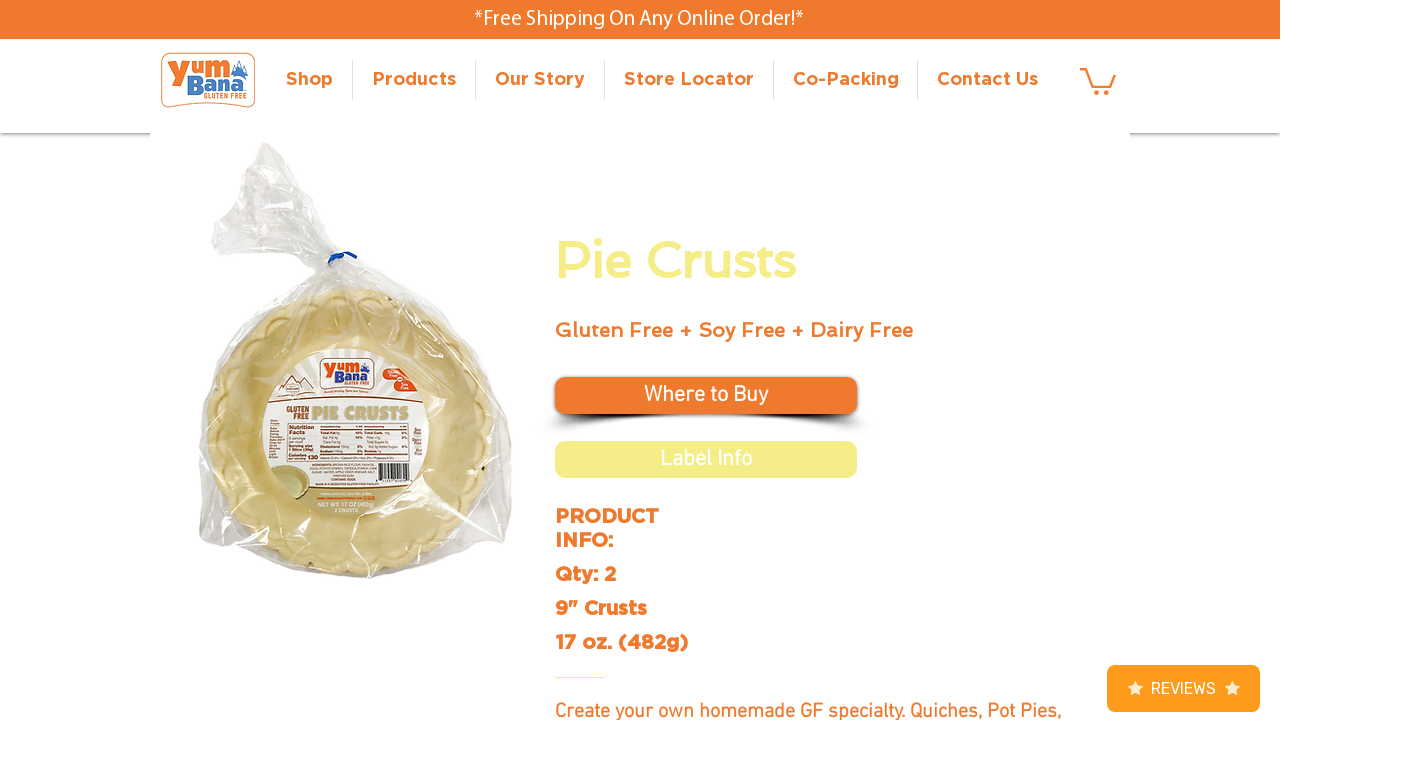

--- FILE ---
content_type: text/css
request_url: https://statics2.kudobuzz.com/fonts/Rubik/main.css
body_size: -112
content:
/* cyrillic-ext */
@font-face {
  font-family: 'Rubik';
  font-style: normal;
  font-weight: 400;
  font-display: swap;
  src: url(https://statics2.kudobuzz.com/fonts/Rubik/iJWZBXyIfDnIV5PNhY1KTN7Z-Yh-B4iFWkUzdYPFkZVOA6w.woff)
    format('woff');
  unicode-range: U+0460-052F, U+1C80-1C88, U+20B4, U+2DE0-2DFF, U+A640-A69F,
    U+FE2E-FE2F;
}

/* cyrillic */
@font-face {
  font-family: 'Rubik';
  font-style: normal;
  font-weight: 400;
  font-display: swap;
  src: url(https://statics2.kudobuzz.com/fonts/Rubik/iJWZBXyIfDnIV5PNhY1KTN7Z-Yh-B4iFU0UzdYPFkZVOA6w.woff)
    format('woff');
  unicode-range: U+0301, U+0400-045F, U+0490-0491, U+04B0-04B1, U+2116;
}
/* hebrew */
@font-face {
  font-family: 'Rubik';
  font-style: normal;
  font-weight: 400;
  font-display: swap;
  src: url(https://statics2.kudobuzz.com/fonts/Rubik/iJWZBXyIfDnIV5PNhY1KTN7Z-Yh-B4iFVUUzdYPFkZVOA6w.woff)
    format('woff');
  unicode-range: U+0590-05FF, U+200C-2010, U+20AA, U+25CC, U+FB1D-FB4F;
}
/* latin-ext */
@font-face {
  font-family: 'Rubik';
  font-style: normal;
  font-weight: 400;
  font-display: swap;
  src: url(https://statics2.kudobuzz.com/fonts/Rubik/iJWZBXyIfDnIV5PNhY1KTN7Z-Yh-B4iFWUUzdYPFkZVOA6w.woff)
    format('woff');
  unicode-range: U+0100-024F, U+0259, U+1E00-1EFF, U+2020, U+20A0-20AB,
    U+20AD-20CF, U+2113, U+2C60-2C7F, U+A720-A7FF;
}
/* latin */
@font-face {
  font-family: 'Rubik';
  font-style: normal;
  font-weight: 400;
  font-display: swap;
  src: url(https://statics2.kudobuzz.com/fonts/Rubik/iJWZBXyIfDnIV5PNhY1KTN7Z-Yh-B4iFV0UzdYPFkZVO.woff)
    format('woff');
  unicode-range: U+0000-00FF, U+0131, U+0152-0153, U+02BB-02BC, U+02C6, U+02DA,
    U+02DC, U+2000-206F, U+2074, U+20AC, U+2122, U+2191, U+2193, U+2212, U+2215,
    U+FEFF, U+FFFD;
}


--- FILE ---
content_type: text/javascript
request_url: https://statics2.kudobuzz.com/widget-loader.39948633169ffc3a1756.js
body_size: 11118
content:
"use strict";(self.webpackChunkwidget=self.webpackChunkwidget||[]).push([[471],{5147:(t,e,n)=>{n.d(e,{S:()=>i});var r=[];"undefined"!=typeof window&&document.addEventListener("keydown",(function(t){if(t.target!==window&&["Enter","Shift","Tab"].includes(t.code)){var e=t.target,n=r.find((function(t){return t.contains(e)}));if(n){var i=n.querySelectorAll("a[href], area[href], input:not([disabled]), select:not([disabled]), textarea:not([disabled]), button:not([disabled]), iframe, object, embed, *[tabindex], *[contenteditable]"),l=i[0],o=i[i.length-1];!function(t){return 9===t.keyCode&&!t.shiftKey}(t)||t.target!==o?function(t){return 9===t.keyCode&&t.shiftKey}(t)&&t.target===l&&(t.preventDefault(),o.focus()):(t.preventDefault(),l.focus())}}}));var i=function(t){return r.push(t),{destroy:function(){r=r.filter((function(e){return e!==t}))}}}},8065:(t,e,n)=>{n.d(e,{A:()=>u,V:()=>m});var r=n(8926),i=n.n(r),l=n(7757),o=n.n(l),s=n(3035),c="kudos_review_votes";function a(){var t=localStorage.getItem(c);return t?JSON.parse(t):{}}function d(t,e){var n=a();n[t]=e,localStorage.setItem(c,JSON.stringify(n))}function u(t){return a()[t]||null}function m(t,e){return L.apply(this,arguments)}function L(){return(L=i()(o().mark((function t(e,n){var r;return o().wrap((function(t){for(;;)switch(t.prev=t.next){case 0:return t.next=1,(0,s.l1)(e,n);case 1:return r=t.sent,d(e,n),t.abrupt("return",r.data);case 2:case"end":return t.stop()}}),t)})))).apply(this,arguments)}},7663:(t,e,n)=>{n.d(e,{Z:()=>s});var r=n(4234);function i(t){let e,n;const i=t[2].default,l=(0,r.nuO)(i,t,t[1],null);return{c(){e=(0,r.bGB)("div"),l&&l.c(),(0,r.Ljt)(e,"class","_1ZY7z"),(0,r.Ljt)(e,"style",t[0])},m(t,i){(0,r.$Tr)(t,e,i),l&&l.m(e,null),n=!0},p(t,[o]){l&&l.p&&(!n||2&o)&&(0,r.kmG)(l,i,t,t[1],n?(0,r.u2N)(i,t[1],o,null):(0,r.VOJ)(t[1]),null),(!n||1&o)&&(0,r.Ljt)(e,"style",t[0])},i(t){n||((0,r.Ui)(l,t),n=!0)},o(t){(0,r.etI)(l,t),n=!1},d(t){t&&(0,r.ogt)(e),l&&l.d(t)}}}function l(t,e,n){let{$$slots:r={},$$scope:i}=e,{style:l}=e;return t.$$set=t=>{"style"in t&&n(0,l=t.style),"$$scope"in t&&n(1,i=t.$$scope)},[l,i,r]}class o extends r.f_C{constructor(t){super(),(0,r.S1n)(this,t,l,i,r.N8,{style:0})}}const s=o},2641:(t,e,n)=>{n.d(e,{Z:()=>h});var r=n(4234),i=n(5147),l=n(4648);function o(t,e,n){const r=t.slice();return r[20]=e[n],r[22]=n,r}function s(t){let e,n,l,s,d,u,L,f,j,p,h,g,v,b;function C(t,e){return t[7]?a:c}let $=C(t),x=$(t),w=t[2],y=[];for(let e=0;e<w.length;e+=1)y[e]=m(o(t,w,e));return{c(){e=(0,r.bGB)("div"),n=(0,r.bGB)("div"),l=(0,r.bGB)("div"),s=(0,r.bGB)("div"),d=(0,r.bGB)("div"),u=(0,r.bGB)("button"),u.innerHTML='<img class="fAGZG svelte-73tnzj" src="https://statics2.kudobuzz.com/images/white-close-button.png" alt="close button"/>',L=(0,r.DhX)(),x.c(),f=(0,r.DhX)(),j=(0,r.bGB)("div");for(let t=0;t<y.length;t+=1)y[t].c();p=(0,r.DhX)(),h=(0,r.bGB)("div"),(0,r.Ljt)(u,"aria-label","close modal"),(0,r.Ljt)(u,"class","bUFt3 _27q3l"),(0,r.Ljt)(d,"class","_2xlqH"),(0,r.Ljt)(s,"class","_2uDtg"),(0,r.Ljt)(s,"style",t[6]),(0,r.Ljt)(s,"id","mediaContent"),(0,r.VHj)(s,"v0idf",t[3]),(0,r.Ljt)(j,"class","I5WO1"),(0,r.Ljt)(j,"style",t[5]),(0,r.VHj)(j,"_32H1B",t[3]),(0,r.Ljt)(l,"class","_2KZNB"),(0,r.VHj)(l,"_1mATN",t[3]),(0,r.Ljt)(n,"aria-label","Review media"),(0,r.Ljt)(n,"aria-modal","true"),(0,r.Ljt)(n,"role","dialog"),(0,r.Ljt)(n,"aria-atomic","false"),(0,r.Ljt)(n,"aria-live","polite"),(0,r.Ljt)(n,"tabindex","-1"),(0,r.Ljt)(n,"class","_3aq9U"),(0,r.Ljt)(h,"class","_2lhRI"),(0,r.Ljt)(e,"class","_12zCu"),(0,r.VHj)(e,"active",t[1])},m(o,c){(0,r.$Tr)(o,e,c),(0,r.R3I)(e,n),(0,r.R3I)(n,l),(0,r.R3I)(l,s),(0,r.R3I)(s,d),(0,r.R3I)(d,u),(0,r.R3I)(d,L),x.m(d,null),(0,r.R3I)(l,f),(0,r.R3I)(l,j);for(let t=0;t<y.length;t+=1)y[t]&&y[t].m(j,null);(0,r.R3I)(e,p),(0,r.R3I)(e,h),v||(b=[(0,r.oLt)(u,"click",t[8]),(0,r.oLt)(h,"click",t[8]),(0,r.oLt)(h,"keyup",t[16]),(0,r.TVh)(g=i.S.call(null,e))],v=!0)},p(t,n){if($===($=C(t))&&x?x.p(t,n):(x.d(1),x=$(t),x&&(x.c(),x.m(d,null))),64&n&&(0,r.Ljt)(s,"style",t[6]),8&n&&(0,r.VHj)(s,"v0idf",t[3]),5&n){let e;for(w=t[2],e=0;e<w.length;e+=1){const r=o(t,w,e);y[e]?y[e].p(r,n):(y[e]=m(r),y[e].c(),y[e].m(j,null))}for(;e<y.length;e+=1)y[e].d(1);y.length=w.length}32&n&&(0,r.Ljt)(j,"style",t[5]),8&n&&(0,r.VHj)(j,"_32H1B",t[3]),8&n&&(0,r.VHj)(l,"_1mATN",t[3]),2&n&&(0,r.VHj)(e,"active",t[1])},d(t){t&&(0,r.ogt)(e),x.d(),(0,r.RMB)(y,t),v=!1,(0,r.j7q)(b)}}}function c(t){let e,n,i;return{c(){e=(0,r.bGB)("video"),n=(0,r.bGB)("track"),(0,r.Ljt)(n,"kind","captions"),(0,r.Ljt)(e,"class","review-video VHEDS"),(0,r.Jn4)(e.src,i=t[4].url+"#t=0.1")||(0,r.Ljt)(e,"src",i),e.controls=!0},m(t,i){(0,r.$Tr)(t,e,i),(0,r.R3I)(e,n)},p(t,n){16&n&&!(0,r.Jn4)(e.src,i=t[4].url+"#t=0.1")&&(0,r.Ljt)(e,"src",i)},d(t){t&&(0,r.ogt)(e)}}}function a(t){let e,n;return{c(){e=(0,r.bGB)("img"),(0,r.Jn4)(e.src,n=t[4].url)||(0,r.Ljt)(e,"src",n),(0,r.Ljt)(e,"alt","review media"),(0,r.Ljt)(e,"class","VHEDS svelte-73tnzj"),(0,r.VHj)(e,"_1iZr4",t[3])},m(t,n){(0,r.$Tr)(t,e,n)},p(t,i){16&i&&!(0,r.Jn4)(e.src,n=t[4].url)&&(0,r.Ljt)(e,"src",n),8&i&&(0,r.VHj)(e,"_1iZr4",t[3])},d(t){t&&(0,r.ogt)(e)}}}function d(t){let e,n,i,l;return{c(){e=(0,r.bGB)("video"),n=(0,r.bGB)("track"),(0,r.Ljt)(n,"kind","captions"),(0,r.Ljt)(e,"class","xOpgB"),(0,r.Jn4)(e.src,i=t[20].url+"#t=0.1")||(0,r.Ljt)(e,"src",i),e.muted=!0,(0,r.Ljt)(e,"aria-label",l="video thumbnail "+(t[22]+1))},m(t,i){(0,r.$Tr)(t,e,i),(0,r.R3I)(e,n)},p(t,n){4&n&&!(0,r.Jn4)(e.src,i=t[20].url+"#t=0.1")&&(0,r.Ljt)(e,"src",i)},d(t){t&&(0,r.ogt)(e)}}}function u(t){let e,n,i;return{c(){e=(0,r.bGB)("img"),(0,r.Jn4)(e.src,n=t[20].url)||(0,r.Ljt)(e,"src",n),(0,r.Ljt)(e,"alt",i="media thumbnail "+(t[22]+1)),(0,r.Ljt)(e,"class","xOpgB svelte-73tnzj")},m(t,n){(0,r.$Tr)(t,e,n)},p(t,i){4&i&&!(0,r.Jn4)(e.src,n=t[20].url)&&(0,r.Ljt)(e,"src",n)},d(t){t&&(0,r.ogt)(e)}}}function m(t){let e,n,i,l,o;function s(t,e){return"image"===t[20].media_type?u:d}let c=s(t),a=c(t);function m(){return t[14](t[22])}function L(...e){return t[15](t[22],...e)}return{c(){e=(0,r.bGB)("div"),a.c(),n=(0,r.DhX)(),(0,r.Ljt)(e,"class","_1XLe5"),(0,r.Ljt)(e,"tabindex","0"),(0,r.Ljt)(e,"role","button"),(0,r.Ljt)(e,"aria-label",i="Select media "+(t[22]+1)+" of "+t[2].length)},m(t,i){(0,r.$Tr)(t,e,i),a.m(e,null),(0,r.R3I)(e,n),l||(o=[(0,r.oLt)(e,"click",m),(0,r.oLt)(e,"keyup",L)],l=!0)},p(l,o){c===(c=s(t=l))&&a?a.p(t,o):(a.d(1),a=c(t),a&&(a.c(),a.m(e,n))),4&o&&i!==(i="Select media "+(t[22]+1)+" of "+t[2].length)&&(0,r.Ljt)(e,"aria-label",i)},d(t){t&&(0,r.ogt)(e),a.d(),l=!1,(0,r.j7q)(o)}}}function L(t){let e,n,i=t[1]&&s(t);const l=t[13].default,o=(0,r.nuO)(l,t,t[12],null);return{c(){i&&i.c(),e=(0,r.DhX)(),o&&o.c()},m(t,l){i&&i.m(t,l),(0,r.$Tr)(t,e,l),o&&o.m(t,l),n=!0},p(t,[c]){t[1]?i?i.p(t,c):(i=s(t),i.c(),i.m(e.parentNode,e)):i&&(i.d(1),i=null),o&&o.p&&(!n||4096&c)&&(0,r.kmG)(o,l,t,t[12],n?(0,r.u2N)(l,t[12],c,null):(0,r.VOJ)(t[12]),null)},i(t){n||((0,r.Ui)(o,t),n=!0)},o(t){(0,r.etI)(o,t),n=!1},d(t){i&&i.d(t),t&&(0,r.ogt)(e),o&&o.d(t)}}}const f="Enter";function j(t,e,n){let r,i,o,s,c,{$$slots:a={},$$scope:d}=e,{mediaIndex:u=0}=e,{isActive:m=!1}=e,{media:L=[]}=e,{closeModal:j}=e,{selectedReviewMedia:p}=e,{widgetType:h}=e;const g=()=>{n(0,u=0),j()},v=t=>{if(t&&window.location!==window.parent.location)return(0,l._z)(t)};return t.$$set=t=>{"mediaIndex"in t&&n(0,u=t.mediaIndex),"isActive"in t&&n(1,m=t.isActive),"media"in t&&n(2,L=t.media),"closeModal"in t&&n(9,j=t.closeModal),"selectedReviewMedia"in t&&n(10,p=t.selectedReviewMedia),"widgetType"in t&&n(11,h=t.widgetType),"$$scope"in t&&n(12,d=t.$$scope)},t.$$.update=()=>{2048&t.$$.dirty&&n(3,r="fullpage"===h),5&t.$$.dirty&&n(4,i=L[u]),16&t.$$.dirty&&n(7,o="image"===i?.media_type),1024&t.$$.dirty&&n(6,s=(t=>{if(!t)return"";const e=v(t);return e?`top: ${e.top}px; display: block`:""})(p)),1032&t.$$.dirty&&n(5,c=r&&(t=>{if(!t)return"";const e=v(t);return e?`top: ${parseInt(e.bottom)}px;`:""})(p)),2&t.$$.dirty&&(document.body.style.overflow=m?"hidden":"")},[u,m,L,r,i,c,s,o,g,j,p,h,d,a,t=>n(0,u=t),(t,e)=>e.key===f&&n(0,u=t),t=>t.key===f?g():""]}class p extends r.f_C{constructor(t){super(),(0,r.S1n)(this,t,j,L,r.N8,{mediaIndex:0,isActive:1,media:2,closeModal:9,selectedReviewMedia:10,widgetType:11})}}const h=p},9975:(t,e,n)=>{n.d(e,{Z:()=>s});var r=n(4234);function i(t){let e,n,i,l,o,s,c,a,d,u,m,L,f,j,p,h;return{c(){e=(0,r.bGB)("div"),n=(0,r.bGB)("span"),l=(0,r.DhX)(),o=(0,r.bGB)("span"),c=(0,r.DhX)(),a=(0,r.bGB)("span"),u=(0,r.DhX)(),m=(0,r.bGB)("span"),f=(0,r.DhX)(),j=(0,r.bGB)("span"),(0,r.Ljt)(n,"class",i="kudobuzz_icons "+(t[0]>0?t[0]<1?"kudobuzz_half_filled_star_icon":"star_icon":"empty_star_icon")+" svelte-57uhdh"),(0,r.Ljt)(o,"class",s="kudobuzz_icons "+(t[0]>1?t[0]<2?"kudobuzz_half_filled_star_icon":"star_icon":"empty_star_icon")+" svelte-57uhdh"),(0,r.Ljt)(a,"class",d="kudobuzz_icons "+(t[0]>2?t[0]<3?"kudobuzz_half_filled_star_icon":"star_icon":"empty_star_icon")+" svelte-57uhdh"),(0,r.Ljt)(m,"class",L="kudobuzz_icons "+(t[0]>3?t[0]<4?"kudobuzz_half_filled_star_icon":"star_icon":"empty_star_icon")+" svelte-57uhdh"),(0,r.Ljt)(j,"class",p="kudobuzz_icons "+(t[0]>4?t[0]<5?"kudobuzz_half_filled_star_icon":"star_icon":"empty_star_icon")+" svelte-57uhdh"),(0,r.Ljt)(e,"role","group"),(0,r.Ljt)(e,"aria-label",h=`${t[0]} stars`),(0,r.Ljt)(e,"class","default-star svelte-57uhdh"),(0,r.czc)(e,"color",t[1]),(0,r.czc)(e,"font-size",t[2]+"px")},m(t,i){(0,r.$Tr)(t,e,i),(0,r.R3I)(e,n),(0,r.R3I)(e,l),(0,r.R3I)(e,o),(0,r.R3I)(e,c),(0,r.R3I)(e,a),(0,r.R3I)(e,u),(0,r.R3I)(e,m),(0,r.R3I)(e,f),(0,r.R3I)(e,j)},p(t,[l]){1&l&&i!==(i="kudobuzz_icons "+(t[0]>0?t[0]<1?"kudobuzz_half_filled_star_icon":"star_icon":"empty_star_icon")+" svelte-57uhdh")&&(0,r.Ljt)(n,"class",i),1&l&&s!==(s="kudobuzz_icons "+(t[0]>1?t[0]<2?"kudobuzz_half_filled_star_icon":"star_icon":"empty_star_icon")+" svelte-57uhdh")&&(0,r.Ljt)(o,"class",s),1&l&&d!==(d="kudobuzz_icons "+(t[0]>2?t[0]<3?"kudobuzz_half_filled_star_icon":"star_icon":"empty_star_icon")+" svelte-57uhdh")&&(0,r.Ljt)(a,"class",d),1&l&&L!==(L="kudobuzz_icons "+(t[0]>3?t[0]<4?"kudobuzz_half_filled_star_icon":"star_icon":"empty_star_icon")+" svelte-57uhdh")&&(0,r.Ljt)(m,"class",L),1&l&&p!==(p="kudobuzz_icons "+(t[0]>4?t[0]<5?"kudobuzz_half_filled_star_icon":"star_icon":"empty_star_icon")+" svelte-57uhdh")&&(0,r.Ljt)(j,"class",p),1&l&&h!==(h=`${t[0]} stars`)&&(0,r.Ljt)(e,"aria-label",h),2&l&&(0,r.czc)(e,"color",t[1]),4&l&&(0,r.czc)(e,"font-size",t[2]+"px")},i:r.ZTd,o:r.ZTd,d(t){t&&(0,r.ogt)(e)}}}function l(t,e,n){let{reviewrating:r}=e,{starColor:i}=e,{starSize:l=16}=e;return t.$$set=t=>{"reviewrating"in t&&n(0,r=t.reviewrating),"starColor"in t&&n(1,i=t.starColor),"starSize"in t&&n(2,l=t.starSize)},[r,i,l]}class o extends r.f_C{constructor(t){super(),(0,r.S1n)(this,t,l,i,r.N8,{reviewrating:0,starColor:1,starSize:2})}}const s=o},5433:(t,e,n)=>{n.d(e,{Z:()=>x});var r=n(4234),i=n(8568);function l(t,e,n){const r=t.slice();return r[2]=e[n],r[4]=n,r}function o(t,e){let n;return{key:t,first:null,c(){n=(0,r.bGB)("div"),(0,r.Ljt)(n,"class","_3CSE5"),(0,r.Ljt)(n,"style",e[1]),this.first=n},m(t,e){(0,r.$Tr)(t,n,e)},p(t,i){e=t,2&i&&(0,r.Ljt)(n,"style",e[1])},d(t){t&&(0,r.ogt)(n)}}}function s(t){let e,n=[],i=new Map,s=[...Array(t[0])];const c=t=>t[4];for(let e=0;e<s.length;e+=1){let r=l(t,s,e),a=c(r);i.set(a,n[e]=o(a,r))}return{c(){for(let t=0;t<n.length;t+=1)n[t].c();e=(0,r.cSb)()},m(t,i){for(let e=0;e<n.length;e+=1)n[e]&&n[e].m(t,i);(0,r.$Tr)(t,e,i)},p(t,[a]){3&a&&(s=[...Array(t[0])],n=(0,r.GQg)(n,a,c,1,t,s,i,e.parentNode,r.OCq,o,e,l))},i:r.ZTd,o:r.ZTd,d(t){for(let e=0;e<n.length;e+=1)n[e].d(t);t&&(0,r.ogt)(e)}}}function c(t,e,n){let{number:r}=e,{style:i}=e;return t.$$set=t=>{"number"in t&&n(0,r=t.number),"style"in t&&n(1,i=t.style)},[r,i]}class a extends r.f_C{constructor(t){super(),(0,r.S1n)(this,t,c,s,r.N8,{number:0,style:1})}}const d=a;function u(t,e,n){const r=t.slice();return r[16]=e[n],r[18]=n,r}function m(t){let e,n,i,l;function o(t,e){return"image"===t[16].media_type?j:f}let s=o(t),c=s(t);function a(...e){return t[13](t[18],...e)}function d(...e){return t[14](t[18],...e)}return{c(){e=(0,r.bGB)("div"),c.c(),(0,r.Ljt)(e,"tabindex","0"),(0,r.Ljt)(e,"role","button"),(0,r.Ljt)(e,"aria-label","Review Media"),(0,r.Ljt)(e,"class","media-box svelte-6spcjy"),(0,r.Ljt)(e,"style",n=t[4]&&t[9](t[18]+1)?"margin-right: 0;":""),(0,r.VHj)(e,"media-box-grid",t[4]),(0,r.VHj)(e,"hide-media",t[6](t[18]))},m(t,n){(0,r.$Tr)(t,e,n),c.m(e,null),i||(l=[(0,r.oLt)(e,"click",a),(0,r.oLt)(e,"keyup",d)],i=!0)},p(i,l){s===(s=o(t=i))&&c?c.p(t,l):(c.d(1),c=s(t),c&&(c.c(),c.m(e,null))),16&l&&n!==(n=t[4]&&t[9](t[18]+1)?"margin-right: 0;":"")&&(0,r.Ljt)(e,"style",n),16&l&&(0,r.VHj)(e,"media-box-grid",t[4])},d(t){t&&(0,r.ogt)(e),c.d(),i=!1,(0,r.j7q)(l)}}}function L(t){let e,n,i,l,o,s,c,a,d,u,m=t[0].length-t[1]+"";function L(...e){return t[11](t[18],...e)}function f(...e){return t[12](t[18],...e)}return{c(){e=(0,r.bGB)("div"),n=(0,r.bGB)("p"),i=(0,r.fLW)("+"),l=(0,r.fLW)(m),o=(0,r.DhX)(),s=(0,r.bGB)("div"),(0,r.Ljt)(n,"class","svelte-6spcjy"),(0,r.Ljt)(s,"class","media-thumbnail svelte-6spcjy"),(0,r.czc)(s,"background","url("+t[16].url+") lightgray 50% / cover no-repeat"),(0,r.Ljt)(s,"data-index",c=t[18]),(0,r.Ljt)(s,"data-id",a=t[16].id),(0,r.Ljt)(e,"tabindex","0"),(0,r.Ljt)(e,"role","button"),(0,r.Ljt)(e,"aria-label","Review Media"),(0,r.Ljt)(e,"class","media-box more svelte-6spcjy"),(0,r.VHj)(e,"hide-media",t[6](t[18]))},m(t,c){(0,r.$Tr)(t,e,c),(0,r.R3I)(e,n),(0,r.R3I)(n,i),(0,r.R3I)(n,l),(0,r.R3I)(e,o),(0,r.R3I)(e,s),d||(u=[(0,r.oLt)(e,"click",L),(0,r.oLt)(e,"keyup",f)],d=!0)},p(e,n){t=e,3&n&&m!==(m=t[0].length-t[1]+"")&&(0,r.rTO)(l,m),1&n&&(0,r.czc)(s,"background","url("+t[16].url+") lightgray 50% / cover no-repeat"),1&n&&a!==(a=t[16].id)&&(0,r.Ljt)(s,"data-id",a)},d(t){t&&(0,r.ogt)(e),d=!1,(0,r.j7q)(u)}}}function f(t){let e,n,i,l;return{c(){e=(0,r.bGB)("div"),n=(0,r.bGB)("div"),(0,r.Ljt)(n,"class","play-button svelte-6spcjy"),(0,r.Ljt)(e,"class","media-thumbnail svelte-6spcjy"),(0,r.czc)(e,"background","url("+t[16].url+"#t=0.1) lightgray 50% / cover no-repeat"),(0,r.Ljt)(e,"data-index",i=t[18]),(0,r.Ljt)(e,"data-id",l=t[16].id)},m(t,i){(0,r.$Tr)(t,e,i),(0,r.R3I)(e,n)},p(t,n){1&n&&(0,r.czc)(e,"background","url("+t[16].url+"#t=0.1) lightgray 50% / cover no-repeat"),1&n&&l!==(l=t[16].id)&&(0,r.Ljt)(e,"data-id",l)},d(t){t&&(0,r.ogt)(e)}}}function j(t){let e,n,i;return{c(){e=(0,r.bGB)("div"),(0,r.Ljt)(e,"class","media-thumbnail svelte-6spcjy"),(0,r.czc)(e,"background","url("+t[16].url+") lightgray 50% / cover no-repeat"),(0,r.Ljt)(e,"data-index",n=t[18]),(0,r.Ljt)(e,"data-id",i=t[16].id)},m(t,n){(0,r.$Tr)(t,e,n)},p(t,n){1&n&&(0,r.czc)(e,"background","url("+t[16].url+") lightgray 50% / cover no-repeat"),1&n&&i!==(i=t[16].id)&&(0,r.Ljt)(e,"data-id",i)},d(t){t&&(0,r.ogt)(e)}}}function p(t){let e,n=function(t,e){return t[5](t[18])?L:m}(t),i=n(t);return{c(){i.c(),e=(0,r.cSb)()},m(t,n){i.m(t,n),(0,r.$Tr)(t,e,n)},p(t,e){i.p(t,e)},d(t){i.d(t),t&&(0,r.ogt)(e)}}}function h(t){let e,n;return e=new d({props:{number:t[3]}}),{c(){(0,r.YCL)(e.$$.fragment)},m(t,i){(0,r.yef)(e,t,i),n=!0},p(t,n){const r={};8&n&&(r.number=t[3]),e.$set(r)},i(t){n||((0,r.Ui)(e.$$.fragment,t),n=!0)},o(t){(0,r.etI)(e.$$.fragment,t),n=!1},d(t){(0,r.vpE)(e,t)}}}function g(t){let e,n,i,l=t[0],o=[];for(let e=0;e<l.length;e+=1)o[e]=p(u(t,l,e));let s=t[3]&&h(t);return{c(){e=(0,r.bGB)("div");for(let t=0;t<o.length;t+=1)o[t].c();n=(0,r.DhX)(),s&&s.c(),(0,r.Ljt)(e,"class","review-media svelte-6spcjy"),(0,r.Ljt)(e,"style",t[2])},m(t,l){(0,r.$Tr)(t,e,l);for(let t=0;t<o.length;t+=1)o[t]&&o[t].m(e,null);(0,r.R3I)(e,n),s&&s.m(e,null),i=!0},p(t,[c]){if(1011&c){let r;for(l=t[0],r=0;r<l.length;r+=1){const i=u(t,l,r);o[r]?o[r].p(i,c):(o[r]=p(i),o[r].c(),o[r].m(e,n))}for(;r<o.length;r+=1)o[r].d(1);o.length=l.length}t[3]?s?(s.p(t,c),8&c&&(0,r.Ui)(s,1)):(s=h(t),s.c(),(0,r.Ui)(s,1),s.m(e,null)):s&&((0,r.dvw)(),(0,r.etI)(s,1,1,(()=>{s=null})),(0,r.gbL)()),(!i||4&c)&&(0,r.Ljt)(e,"style",t[2])},i(t){i||((0,r.Ui)(s),i=!0)},o(t){(0,r.etI)(s),i=!1},d(t){t&&(0,r.ogt)(e),(0,r.RMB)(o,t),s&&s.d()}}}const v=4,b=13;function C(t,e,n){let{reviewMedia:r=[]}=e,{mediaLimit:l=3}=e,{reviewId:o}=e,{style:s=""}=e,{shimmerNumber:c=0}=e,{isGridLayout:a=!1}=e;const d=(0,i.x)(),u=(t,e,n)=>{d("selectMedia",{currentMedia:{index:t,reviewMedia:e},currentReviewId:o,target:n.target})},m=(t,e,n)=>{t.keyCode===b&&u(e,n,t)};return t.$$set=t=>{"reviewMedia"in t&&n(0,r=t.reviewMedia),"mediaLimit"in t&&n(1,l=t.mediaLimit),"reviewId"in t&&n(10,o=t.reviewId),"style"in t&&n(2,s=t.style),"shimmerNumber"in t&&n(3,c=t.shimmerNumber),"isGridLayout"in t&&n(4,a=t.isGridLayout)},[r,l,s,c,a,t=>r.length>l&&t===l-1,t=>{if(t>l-1)return!0},u,m,t=>t%v==0,o,(t,e)=>u(t,r,e),(t,e)=>m(e,t,r),(t,e)=>u(t,r,e),(t,e)=>m(e,t,r)]}class $ extends r.f_C{constructor(t){super(),(0,r.S1n)(this,t,C,g,r.N8,{reviewMedia:0,mediaLimit:1,reviewId:10,style:2,shimmerNumber:3,isGridLayout:4})}}const x=$},7882:(t,e,n)=>{n.d(e,{Z:()=>$});var r=n(4234),i=n(8568),l=n(4648);function o(t){let e,n,i;var l=t[0];function o(t){return{props:{message:t[3],class:"button__text",style:`${t[2]} font-size:${t[1]}px; line-height:18px;`}}}return l&&(e=(0,r.vV4)(l,o(t)),e.$on("click",t[4])),{c(){e&&(0,r.YCL)(e.$$.fragment),n=(0,r.cSb)()},m(t,l){e&&(0,r.yef)(e,t,l),(0,r.$Tr)(t,n,l),i=!0},p(t,[i]){const s={};if(8&i&&(s.message=t[3]),6&i&&(s.style=`${t[2]} font-size:${t[1]}px; line-height:18px;`),1&i&&l!==(l=t[0])){if(e){(0,r.dvw)();const t=e;(0,r.etI)(t.$$.fragment,1,0,(()=>{(0,r.vpE)(t,1)})),(0,r.gbL)()}l?(e=(0,r.vV4)(l,o(t)),e.$on("click",t[4]),(0,r.YCL)(e.$$.fragment),(0,r.Ui)(e.$$.fragment,1),(0,r.yef)(e,n.parentNode,n)):e=null}else l&&e.$set(s)},i(t){i||(e&&(0,r.Ui)(e.$$.fragment,t),i=!0)},o(t){e&&(0,r.etI)(e.$$.fragment,t),i=!1},d(t){t&&(0,r.ogt)(n),e&&(0,r.vpE)(e,t)}}}function s(t,e,n){const r=(0,i.x)();let{component:o}=e,{text:s}=e,{fontSize:c}=e,{readMoreText:a}=e,{readLessText:d}=e,{readMoreTextColor:u}=e,{isGridLayout:m=!1}=e,{hasReviewComments:L=!1}=e,{toggleComments:f}=e;const j=m?100:300;let p,h,g=!0;(0,i.H3)((async()=>{await(0,i.Ky)(),n(3,h=(0,l.GQ)(s,j,u,a))}));const v=s&&s.length>j;return t.$$set=t=>{"component"in t&&n(0,o=t.component),"text"in t&&n(5,s=t.text),"fontSize"in t&&n(1,c=t.fontSize),"readMoreText"in t&&n(6,a=t.readMoreText),"readLessText"in t&&n(7,d=t.readLessText),"readMoreTextColor"in t&&n(8,u=t.readMoreTextColor),"isGridLayout"in t&&n(9,m=t.isGridLayout),"hasReviewComments"in t&&n(10,L=t.hasReviewComments),"toggleComments"in t&&n(11,f=t.toggleComments)},n(2,p=v?"cursor: pointer;":"pointer-events: none;"),[o,c,p,h,()=>{v&&g?(n(3,h=`${s}</br><b style ='color: ${u};'>${d}<b>`),g=!g):(n(3,h=(0,l.GQ)(s,j,u,a)),g=!g),m&&L&&f(),m&&r("togglecontent")},s,a,d,u,m,L,f]}class c extends r.f_C{constructor(t){super(),(0,r.S1n)(this,t,s,o,r.N8,{component:0,text:5,fontSize:1,readMoreText:6,readLessText:7,readMoreTextColor:8,isGridLayout:9,hasReviewComments:10,toggleComments:11})}}const a=c;var d=n(3911);function u(t){let e,n,i;return{c(){e=(0,r.bGB)("div"),(0,r.Ljt)(e,"class",t[2]),(0,r.Ljt)(e,"style",t[1])},m(l,o){(0,r.$Tr)(l,e,o),e.innerHTML=t[0],n||(i=(0,r.oLt)(e,"click",t[3]),n=!0)},p(t,[n]){1&n&&(e.innerHTML=t[0]),4&n&&(0,r.Ljt)(e,"class",t[2]),2&n&&(0,r.Ljt)(e,"style",t[1])},i:r.ZTd,o:r.ZTd,d(t){t&&(0,r.ogt)(e),n=!1,i()}}}function m(t,e,n){let{message:i}=e,{style:l}=e,{className:o=""}=e;return t.$$set=t=>{"message"in t&&n(0,i=t.message),"style"in t&&n(1,l=t.style),"className"in t&&n(2,o=t.className)},[i,l,o,function(e){r.cKT.call(this,t,e)}]}class L extends r.f_C{constructor(t){super(),(0,r.S1n)(this,t,m,u,r.N8,{message:0,style:1,className:2})}}const f=L;function j(t,e,n){const r=t.slice();return r[13]=e[n],r}function p(t){let e,n,i;return n=new d.Z({props:{textColor:t[2],handleClick:t[5],$$slots:{default:[h]},$$scope:{ctx:t}}}),{c(){e=(0,r.bGB)("div"),(0,r.YCL)(n.$$.fragment),(0,r.Ljt)(e,"class","load-more-box svelte-vgd0s5")},m(t,l){(0,r.$Tr)(t,e,l),(0,r.yef)(n,e,null),i=!0},p(t,e){const r={};4&e&&(r.textColor=t[2]),32&e&&(r.handleClick=t[5]),65792&e&&(r.$$scope={dirty:e,ctx:t}),n.$set(r)},i(t){i||((0,r.Ui)(n.$$.fragment,t),i=!0)},o(t){(0,r.etI)(n.$$.fragment,t),i=!1},d(t){t&&(0,r.ogt)(e),(0,r.vpE)(n)}}}function h(t){let e,n,i=t[8]?"answers":"comments";return{c(){e=(0,r.fLW)("View more "),n=(0,r.fLW)(i)},m(t,i){(0,r.$Tr)(t,e,i),(0,r.$Tr)(t,n,i)},p(t,e){256&e&&i!==(i=t[8]?"answers":"comments")&&(0,r.rTO)(n,i)},d(t){t&&(0,r.ogt)(e),t&&(0,r.ogt)(n)}}}function g(t){let e,n,i,o,s,c,d,u,m,L,j,p,h,g;return j=new a({props:{text:t[13].text,class:"content",component:f,fontSize:"12",readMoreText:t[10],readLessText:t[11]}}),{c(){e=(0,r.bGB)("div"),n=(0,r.bGB)("div"),i=(0,r.bGB)("div"),o=(0,r.bGB)("p"),s=(0,r.bGB)("span"),c=(0,r.fLW)(t[1]),d=(0,r.DhX)(),u=(0,r.bGB)("span"),u.textContent="replied",m=(0,r.DhX)(),L=(0,r.bGB)("section"),(0,r.YCL)(j.$$.fragment),p=(0,r.DhX)(),(0,r.Ljt)(s,"class","name svelte-vgd0s5"),(0,r.czc)(s,"color",t[7]),(0,r.czc)(s,"font-size",t[12]),(0,r.Ljt)(u,"class","replied-text svelte-vgd0s5"),(0,r.Ljt)(o,"class","svelte-vgd0s5"),(0,r.czc)(L,"color",t[2]),(0,r.czc)(L,"direction",t[9]),(0,r.Ljt)(i,"class","content svelte-vgd0s5"),(0,r.Ljt)(n,"class","answer-box svelte-vgd0s5"),(0,r.Ljt)(e,"class","answer svelte-vgd0s5"),(0,r.Ljt)(e,"style",h=l.K1?"margin: 0;":"")},m(t,l){(0,r.$Tr)(t,e,l),(0,r.R3I)(e,n),(0,r.R3I)(n,i),(0,r.R3I)(i,o),(0,r.R3I)(o,s),(0,r.R3I)(s,c),(0,r.R3I)(o,d),(0,r.R3I)(o,u),(0,r.R3I)(i,m),(0,r.R3I)(i,L),(0,r.yef)(j,L,null),(0,r.R3I)(e,p),g=!0},p(t,e){(!g||2&e)&&(0,r.rTO)(c,t[1]),(!g||128&e)&&(0,r.czc)(s,"color",t[7]),(!g||4096&e)&&(0,r.czc)(s,"font-size",t[12]);const n={};1&e&&(n.text=t[13].text),1024&e&&(n.readMoreText=t[10]),2048&e&&(n.readLessText=t[11]),j.$set(n),(!g||4&e)&&(0,r.czc)(L,"color",t[2]),(!g||512&e)&&(0,r.czc)(L,"direction",t[9])},i(t){g||((0,r.Ui)(j.$$.fragment,t),g=!0)},o(t){(0,r.etI)(j.$$.fragment,t),g=!1},d(t){t&&(0,r.ogt)(e),(0,r.vpE)(j)}}}function v(t){let e,n,i,o,s=t[6]&&t[6].length>0&&p(t),c=t[0],a=[];for(let e=0;e<c.length;e+=1)a[e]=g(j(t,c,e));const d=t=>(0,r.etI)(a[t],1,1,(()=>{a[t]=null}));return{c(){e=(0,r.bGB)("div"),s&&s.c(),n=(0,r.DhX)();for(let t=0;t<a.length;t+=1)a[t].c();(0,r.Ljt)(e,"class","answer-list svelte-vgd0s5"),(0,r.Ljt)(e,"id",t[3]),(0,r.Ljt)(e,"style",i="font-size: "+t[12]+"px; "+((0,l.K1)()?"margin: 0;":"")),(0,r.VHj)(e,"hidden",t[3]!==t[4])},m(t,i){(0,r.$Tr)(t,e,i),s&&s.m(e,null),(0,r.R3I)(e,n);for(let t=0;t<a.length;t+=1)a[t]&&a[t].m(e,null);o=!0},p(t,[u]){if(t[6]&&t[6].length>0?s?(s.p(t,u),64&u&&(0,r.Ui)(s,1)):(s=p(t),s.c(),(0,r.Ui)(s,1),s.m(e,n)):s&&((0,r.dvw)(),(0,r.etI)(s,1,1,(()=>{s=null})),(0,r.gbL)()),7815&u){let n;for(c=t[0],n=0;n<c.length;n+=1){const i=j(t,c,n);a[n]?(a[n].p(i,u),(0,r.Ui)(a[n],1)):(a[n]=g(i),a[n].c(),(0,r.Ui)(a[n],1),a[n].m(e,null))}for((0,r.dvw)(),n=c.length;n<a.length;n+=1)d(n);(0,r.gbL)()}(!o||8&u)&&(0,r.Ljt)(e,"id",t[3]),(!o||4096&u&&i!==(i="font-size: "+t[12]+"px; "+((0,l.K1)()?"margin: 0;":"")))&&(0,r.Ljt)(e,"style",i),(!o||24&u)&&(0,r.VHj)(e,"hidden",t[3]!==t[4])},i(t){if(!o){(0,r.Ui)(s);for(let t=0;t<c.length;t+=1)(0,r.Ui)(a[t]);o=!0}},o(t){(0,r.etI)(s),a=a.filter(Boolean);for(let t=0;t<a.length;t+=1)(0,r.etI)(a[t]);o=!1},d(t){t&&(0,r.ogt)(e),s&&s.d(),(0,r.RMB)(a,t)}}}function b(t,e,n){let{comments:r=[]}=e,{reviewerName:i}=e,{textColor:l}=e,{commentsId:o}=e,{currentId:s}=e,{loadComments:c}=e,{remainingComments:a}=e,{nameColor:d}=e,{isQna:u=!1}=e,{textDirection:m}=e,{readMoreText:L}=e,{readLessText:f}=e,{contentSize:j}=e;return t.$$set=t=>{"comments"in t&&n(0,r=t.comments),"reviewerName"in t&&n(1,i=t.reviewerName),"textColor"in t&&n(2,l=t.textColor),"commentsId"in t&&n(3,o=t.commentsId),"currentId"in t&&n(4,s=t.currentId),"loadComments"in t&&n(5,c=t.loadComments),"remainingComments"in t&&n(6,a=t.remainingComments),"nameColor"in t&&n(7,d=t.nameColor),"isQna"in t&&n(8,u=t.isQna),"textDirection"in t&&n(9,m=t.textDirection),"readMoreText"in t&&n(10,L=t.readMoreText),"readLessText"in t&&n(11,f=t.readLessText),"contentSize"in t&&n(12,j=t.contentSize)},[r,i,l,o,s,c,a,d,u,m,L,f,j]}class C extends r.f_C{constructor(t){super(),(0,r.S1n)(this,t,b,v,r.N8,{comments:0,reviewerName:1,textColor:2,commentsId:3,currentId:4,loadComments:5,remainingComments:6,nameColor:7,isQna:8,textDirection:9,readMoreText:10,readLessText:11,contentSize:12})}}const $=C},3911:(t,e,n)=>{n.d(e,{Z:()=>s});var r=n(4234);function i(t){let e,n,i,l;const o=t[7].default,s=(0,r.nuO)(o,t,t[6],null);return{c(){e=(0,r.bGB)("button"),s&&s.c(),(0,r.Ljt)(e,"class","button__text svelte-15c45cy"),(0,r.czc)(e,"color",t[3]),(0,r.czc)(e,"font-weight",t[5]),(0,r.VHj)(e,"text-center",t[0]),(0,r.VHj)(e,"replies",t[1]),(0,r.VHj)(e,"has-hover",t[4])},m(o,c){(0,r.$Tr)(o,e,c),s&&s.m(e,null),n=!0,i||(l=(0,r.oLt)(e,"click",(function(){(0,r.sBU)(t[2])&&t[2].apply(this,arguments)})),i=!0)},p(i,[l]){t=i,s&&s.p&&(!n||64&l)&&(0,r.kmG)(s,o,t,t[6],n?(0,r.u2N)(o,t[6],l,null):(0,r.VOJ)(t[6]),null),(!n||8&l)&&(0,r.czc)(e,"color",t[3]),(!n||32&l)&&(0,r.czc)(e,"font-weight",t[5]),(!n||1&l)&&(0,r.VHj)(e,"text-center",t[0]),(!n||2&l)&&(0,r.VHj)(e,"replies",t[1]),(!n||16&l)&&(0,r.VHj)(e,"has-hover",t[4])},i(t){n||((0,r.Ui)(s,t),n=!0)},o(t){(0,r.etI)(s,t),n=!1},d(t){t&&(0,r.ogt)(e),s&&s.d(t),i=!1,l()}}}function l(t,e,n){let{$$slots:r={},$$scope:i}=e,{centered:l=!1}=e,{repliesButton:o=!1}=e,{handleClick:s}=e,{textColor:c="#696C85"}=e,{hasHover:a=!1}=e,{fontWeight:d=600}=e;return t.$$set=t=>{"centered"in t&&n(0,l=t.centered),"repliesButton"in t&&n(1,o=t.repliesButton),"handleClick"in t&&n(2,s=t.handleClick),"textColor"in t&&n(3,c=t.textColor),"hasHover"in t&&n(4,a=t.hasHover),"fontWeight"in t&&n(5,d=t.fontWeight),"$$scope"in t&&n(6,i=t.$$scope)},[l,o,s,c,a,d,i,r]}class o extends r.f_C{constructor(t){super(),(0,r.S1n)(this,t,l,i,r.N8,{centered:0,repliesButton:1,handleClick:2,textColor:3,hasHover:4,fontWeight:5})}}const s=o},9667:(t,e,n)=>{n.d(e,{Z:()=>m});var r=n(4234),i=n(8568);function l(t){let e,n,i;return{c(){e=(0,r.bi5)("svg"),n=(0,r.bi5)("path"),i=(0,r.bi5)("path"),(0,r.Ljt)(n,"d","M10.4067 3.8838V10.6571C10.4067 10.9238 10.3267 11.1838 10.1801\n            11.4038L8.36005 14.1105C8.07338 14.5438 7.36005 14.8505 6.75338\n            14.6238C6.10005 14.4038 5.66672 13.6705 5.80672 13.0171L6.15338\n            10.8371C6.18005 10.6371 6.12672 10.4571 6.01338 10.3171C5.90005\n            10.1905 5.73338 10.1105 5.55338 10.1105H2.81338C2.28672 10.1105\n            1.83338 9.89714 1.56672 9.5238C1.31338 9.1638 1.26672 8.69713 1.43338\n            8.2238L3.07338 3.23047C3.28005 2.4038 4.18005 1.73047 5.07338\n            1.73047H7.67338C8.12005 1.73047 8.74672 1.8838 9.03338 2.17047L9.88672\n            2.83047C10.2134 3.0838 10.4067 3.47047 10.4067 3.8838Z"),(0,r.Ljt)(n,"fill","#7B7D91"),(0,r.Ljt)(i,"d","M12.5267 11.9567H13.2134C14.2467 11.9567 14.6667 11.5567 14.6667\n            10.5701V3.87007C14.6667 2.8834 14.2467 2.4834 13.2134\n            2.4834H12.5267C11.4934 2.4834 11.0734 2.8834 11.0734\n            3.87007V10.5767C11.0734 11.5567 11.4934 11.9567 12.5267 11.9567Z"),(0,r.Ljt)(i,"fill","#7B7D91"),(0,r.Ljt)(e,"xmlns","http://www.w3.org/2000/svg"),(0,r.Ljt)(e,"width","16"),(0,r.Ljt)(e,"height","17"),(0,r.Ljt)(e,"viewBox","0 0 16 17"),(0,r.Ljt)(e,"fill","none")},m(t,l){(0,r.$Tr)(t,e,l),(0,r.R3I)(e,n),(0,r.R3I)(e,i)},d(t){t&&(0,r.ogt)(e)}}}function o(t){let e,n,i;return{c(){e=(0,r.bi5)("svg"),n=(0,r.bi5)("path"),i=(0,r.bi5)("path"),(0,r.Ljt)(n,"d","M10.4067 3.67337V10.4467C10.4067 10.7134 10.3267 10.9734 10.1801 11.1934L8.36005 13.9001C8.07338 14.3334 7.36005 14.6401 6.75338 14.4134C6.10005 14.1934 5.66672 13.4601 5.80672 12.8067L6.15338 10.6267C6.18005 10.4267 6.12672 10.2467 6.01338 10.1067C5.90005 9.98005 5.73338 9.90005 5.55338 9.90005H2.81338C2.28672 9.90005 1.83338 9.68672 1.56672 9.31339C1.31338 8.95339 1.26672 8.48672 1.43338 8.01339L3.07338 3.02005C3.28005 2.19339 4.18005 1.52005 5.07338 1.52005H7.67338C8.12005 1.52005 8.74672 1.67339 9.03338 1.96005L9.88672 2.62005C10.2134 2.87339 10.4067 3.26005 10.4067 3.67337Z"),(0,r.Ljt)(n,"fill","#0A0F3B"),(0,r.Ljt)(i,"d","M12.5267 11.7463H13.2134C14.2467 11.7463 14.6667 11.3463 14.6667 10.3597V3.65967C14.6667 2.67301 14.2467 2.27301 13.2134 2.27301H12.5267C11.4934 2.27301 11.0734 2.67301 11.0734 3.65967V10.3663C11.0734 11.3463 11.4934 11.7463 12.5267 11.7463Z"),(0,r.Ljt)(i,"fill","#0A0F3B"),(0,r.Ljt)(e,"xmlns","http://www.w3.org/2000/svg"),(0,r.Ljt)(e,"width","16"),(0,r.Ljt)(e,"height","16"),(0,r.Ljt)(e,"viewBox","0 0 16 16"),(0,r.Ljt)(e,"fill","none")},m(t,l){(0,r.$Tr)(t,e,l),(0,r.R3I)(e,n),(0,r.R3I)(e,i)},d(t){t&&(0,r.ogt)(e)}}}function s(t){let e,n,i;return{c(){e=(0,r.bi5)("svg"),n=(0,r.bi5)("path"),i=(0,r.bi5)("path"),(0,r.Ljt)(n,"d","M5.59338 12.5433V5.76995C5.59338 5.50328 5.67338 5.24328 5.82005\n            5.02328L7.64005 2.31662C7.92672 1.88328 8.64005 1.57662 9.24672\n            1.80328C9.90005 2.02328 10.3334 2.75662 10.1934 3.40995L9.84672\n            5.58995C9.82005 5.78995 9.87338 5.96995 9.98672 6.10995C10.1 6.23662\n            10.2667 6.31662 10.4467 6.31662H13.1867C13.7134 6.31662 14.1667\n            6.52995 14.4334 6.90328C14.6867 7.26328 14.7334 7.72995 14.5667\n            8.20328L12.9267 13.1966C12.72 14.0233 11.82 14.6966 10.9267\n            14.6966H8.32672C7.88005 14.6966 7.25338 14.5433 6.96672\n            14.2566L6.11338 13.5966C5.78672 13.35 5.59338 12.9566 5.59338 12.5433Z"),(0,r.Ljt)(n,"fill","#7B7D91"),(0,r.Ljt)(i,"d","M3.47337 4.46973H2.78671C1.75337 4.46973 1.33337 4.86973 1.33337\n            5.85639V12.5631C1.33337 13.5497 1.75337 13.9497 2.78671\n            13.9497H3.47337C4.50671 13.9497 4.92671 13.5497 4.92671\n            12.5631V5.85639C4.92671 4.86973 4.50671 4.46973 3.47337 4.46973Z"),(0,r.Ljt)(i,"fill","#7B7D91"),(0,r.Ljt)(e,"xmlns","http://www.w3.org/2000/svg"),(0,r.Ljt)(e,"width","16"),(0,r.Ljt)(e,"height","17"),(0,r.Ljt)(e,"viewBox","0 0 16 17"),(0,r.Ljt)(e,"fill","none")},m(t,l){(0,r.$Tr)(t,e,l),(0,r.R3I)(e,n),(0,r.R3I)(e,i)},d(t){t&&(0,r.ogt)(e)}}}function c(t){let e,n,i;return{c(){e=(0,r.bi5)("svg"),n=(0,r.bi5)("path"),i=(0,r.bi5)("path"),(0,r.Ljt)(n,"d","M5.59326 12.3265V5.55315C5.59326 5.28649 5.67326 5.02649 5.81993 4.80649L7.63993 2.09982C7.92659 1.66649 8.63993 1.35982 9.24659 1.58649C9.89993 1.80649 10.3333 2.53982 10.1933 3.19315L9.84659 5.37315C9.81993 5.57315 9.87326 5.75315 9.98659 5.89315C10.0999 6.01982 10.2666 6.09982 10.4466 6.09982H13.1866C13.7133 6.09982 14.1666 6.31315 14.4333 6.68649C14.6866 7.04649 14.7333 7.51315 14.5666 7.98649L12.9266 12.9798C12.7199 13.8065 11.8199 14.4798 10.9266 14.4798H8.32659C7.87993 14.4798 7.25326 14.3265 6.96659 14.0398L6.11326 13.3798C5.78659 13.1332 5.59326 12.7398 5.59326 12.3265Z"),(0,r.Ljt)(n,"fill","#0A0F3B"),(0,r.Ljt)(i,"d","M3.47325 4.25293H2.78659C1.75325 4.25293 1.33325 4.65293 1.33325 5.6396V12.3463C1.33325 13.3329 1.75325 13.7329 2.78659 13.7329H3.47325C4.50659 13.7329 4.92659 13.3329 4.92659 12.3463V5.6396C4.92659 4.65293 4.50659 4.25293 3.47325 4.25293Z"),(0,r.Ljt)(i,"fill","#0A0F3B"),(0,r.Ljt)(e,"xmlns","http://www.w3.org/2000/svg"),(0,r.Ljt)(e,"width","16"),(0,r.Ljt)(e,"height","16"),(0,r.Ljt)(e,"viewBox","0 0 16 16"),(0,r.Ljt)(e,"fill","none")},m(t,l){(0,r.$Tr)(t,e,l),(0,r.R3I)(e,n),(0,r.R3I)(e,i)},d(t){t&&(0,r.ogt)(e)}}}function a(t){let e,n,i,a,d,u,m,L,f,j,p,h,g,v,b,C,$,x,w,y=(t[1]??0)+"",_=(t[0]??0)+"";function T(t,e){return"dislike"===t[3]?o:l}let I=T(t),R=I(t);function z(t,e){return"like"===t[3]?c:s}let k=z(t),B=k(t);return{c(){e=(0,r.bGB)("div"),n=(0,r.bGB)("p"),i=(0,r.fLW)(t[5]),d=(0,r.DhX)(),u=(0,r.bGB)("div"),m=(0,r.bGB)("div"),R.c(),L=(0,r.DhX)(),f=(0,r.bGB)("span"),j=(0,r.fLW)(y),h=(0,r.DhX)(),g=(0,r.bGB)("div"),B.c(),v=(0,r.DhX)(),b=(0,r.bGB)("span"),C=(0,r.fLW)(_),(0,r.Ljt)(n,"class","CwcP1"),(0,r.Ljt)(n,"style",a=t[2]?"display: block":""),(0,r.Ljt)(f,"class","_2c15m"),(0,r.Ljt)(m,"class","Et0Ft"),(0,r.Ljt)(m,"role","button"),(0,r.Ljt)(m,"tabindex",p=t[6]?-1:0),(0,r.Ljt)(m,"aria-disabled",t[6]),(0,r.VHj)(m,"rtKaw",t[6]),(0,r.Ljt)(b,"class","_2c15m"),(0,r.Ljt)(g,"class","Et0Ft"),(0,r.Ljt)(g,"role","button"),(0,r.Ljt)(g,"tabindex",$=t[7]?-1:0),(0,r.Ljt)(g,"aria-disabled",t[7]),(0,r.VHj)(g,"rtKaw",t[7]),(0,r.Ljt)(u,"class","_2Z1o7"),(0,r.Ljt)(e,"class","_1_nm3"),(0,r.czc)(e,"--text-color",t[4])},m(l,o){(0,r.$Tr)(l,e,o),(0,r.R3I)(e,n),(0,r.R3I)(n,i),(0,r.R3I)(e,d),(0,r.R3I)(e,u),(0,r.R3I)(u,m),R.m(m,null),(0,r.R3I)(m,L),(0,r.R3I)(m,f),(0,r.R3I)(f,j),(0,r.R3I)(u,h),(0,r.R3I)(u,g),B.m(g,null),(0,r.R3I)(g,v),(0,r.R3I)(g,b),(0,r.R3I)(b,C),x||(w=[(0,r.oLt)(m,"click",t[9]),(0,r.oLt)(m,"keydown",t[11]),(0,r.oLt)(g,"click",t[8]),(0,r.oLt)(g,"keydown",t[12])],x=!0)},p(t,[l]){32&l&&(0,r.rTO)(i,t[5]),4&l&&a!==(a=t[2]?"display: block":"")&&(0,r.Ljt)(n,"style",a),I!==(I=T(t))&&(R.d(1),R=I(t),R&&(R.c(),R.m(m,L))),2&l&&y!==(y=(t[1]??0)+"")&&(0,r.rTO)(j,y),64&l&&p!==(p=t[6]?-1:0)&&(0,r.Ljt)(m,"tabindex",p),64&l&&(0,r.Ljt)(m,"aria-disabled",t[6]),64&l&&(0,r.VHj)(m,"rtKaw",t[6]),k!==(k=z(t))&&(B.d(1),B=k(t),B&&(B.c(),B.m(g,v))),1&l&&_!==(_=(t[0]??0)+"")&&(0,r.rTO)(C,_),128&l&&$!==($=t[7]?-1:0)&&(0,r.Ljt)(g,"tabindex",$),128&l&&(0,r.Ljt)(g,"aria-disabled",t[7]),128&l&&(0,r.VHj)(g,"rtKaw",t[7]),16&l&&(0,r.czc)(e,"--text-color",t[4])},i:r.ZTd,o:r.ZTd,d(t){t&&(0,r.ogt)(e),R.d(),B.d(),x=!1,(0,r.j7q)(w)}}}function d(t,e,n){let r,l;const o=(0,i.x)();let{upvote:s=0}=e,{downvote:c=0}=e,{showHelpfulText:a=!1}=e,{voteType:d=null}=e,{textColor:u="#7b7d91"}=e,{wasThisHelpfulText:m}=e;const L=()=>{r||o("vote",{voteType:"like"})},f=()=>{l||o("vote",{voteType:"dislike"})},j=(t,e,n)=>{n||"Enter"!==t.key&&" "!==t.key||(t.preventDefault(),e())};return t.$$set=t=>{"upvote"in t&&n(0,s=t.upvote),"downvote"in t&&n(1,c=t.downvote),"showHelpfulText"in t&&n(2,a=t.showHelpfulText),"voteType"in t&&n(3,d=t.voteType),"textColor"in t&&n(4,u=t.textColor),"wasThisHelpfulText"in t&&n(5,m=t.wasThisHelpfulText)},t.$$.update=()=>{8&t.$$.dirty&&n(7,r="like"===d),8&t.$$.dirty&&n(6,l="dislike"===d)},[s,c,a,d,u,m,l,r,L,f,j,t=>j(t,f,l),t=>j(t,L,r)]}class u extends r.f_C{constructor(t){super(),(0,r.S1n)(this,t,d,a,r.N8,{upvote:0,downvote:1,showHelpfulText:2,voteType:3,textColor:4,wasThisHelpfulText:5})}}const m=u},237:(t,e,n)=>{n.d(e,{Z:()=>L});var r=n(4234),i=n(8568);function l(t,e,n){const r=t.slice();return r[11]=e[n],r}function o(t){let e,n=t[2],i=[];for(let e=0;e<n.length;e+=1)i[e]=a(l(t,n,e));return{c(){e=(0,r.bGB)("div");for(let t=0;t<i.length;t+=1)i[t].c();(0,r.Ljt)(e,"class","filter-dropdown svelte-1jdjq12"),(0,r.Ljt)(e,"id","filter-dropdown-menu")},m(t,n){(0,r.$Tr)(t,e,n);for(let t=0;t<i.length;t+=1)i[t]&&i[t].m(e,null)},p(t,r){if(14&r){let o;for(n=t[2],o=0;o<n.length;o+=1){const s=l(t,n,o);i[o]?i[o].p(s,r):(i[o]=a(s),i[o].c(),i[o].m(e,null))}for(;o<i.length;o+=1)i[o].d(1);i.length=n.length}},d(t){t&&(0,r.ogt)(e),(0,r.RMB)(i,t)}}}function s(t){let e;return{c(){e=(0,r.bGB)("span"),(0,r.Ljt)(e,"class","placeholder svelte-1jdjq12")},m(t,n){(0,r.$Tr)(t,e,n)},d(t){t&&(0,r.ogt)(e)}}}function c(t){let e,n;return{c(){e=(0,r.bi5)("svg"),n=(0,r.bi5)("path"),(0,r.Ljt)(n,"d","M13.3333 4L6 11.3333L2.66667 8"),(0,r.Ljt)(n,"stroke","#0A0F3B"),(0,r.Ljt)(n,"stroke-width","2"),(0,r.Ljt)(n,"stroke-linecap","round"),(0,r.Ljt)(n,"stroke-linejoin","round"),(0,r.Ljt)(e,"width","16"),(0,r.Ljt)(e,"height","16"),(0,r.Ljt)(e,"viewBox","0 0 16 16"),(0,r.Ljt)(e,"fill","none"),(0,r.Ljt)(e,"xmlns","http://www.w3.org/2000/svg")},m(t,i){(0,r.$Tr)(t,e,i),(0,r.R3I)(e,n)},d(t){t&&(0,r.ogt)(e)}}}function a(t){let e,n,i,l,o,a,d,u,m=t[11].label+"";function L(t,e){return t[1]===t[11].value?c:s}let f=L(t),j=f(t);function p(){return t[9](t[11])}return{c(){e=(0,r.bGB)("button"),j.c(),n=(0,r.DhX)(),i=(0,r.bGB)("span"),l=(0,r.fLW)(m),o=(0,r.DhX)(),(0,r.Ljt)(i,"class","option-label svelte-1jdjq12"),(0,r.Ljt)(e,"class","filter-option svelte-1jdjq12"),(0,r.Ljt)(e,"role","menuitem"),(0,r.Ljt)(e,"aria-label",a="Filter by "+t[11].label),(0,r.VHj)(e,"selected",t[1]===t[11].value)},m(t,s){(0,r.$Tr)(t,e,s),j.m(e,null),(0,r.R3I)(e,n),(0,r.R3I)(e,i),(0,r.R3I)(i,l),(0,r.R3I)(e,o),d||(u=(0,r.oLt)(e,"click",p),d=!0)},p(i,l){f!==(f=L(t=i))&&(j.d(1),j=f(t),j&&(j.c(),j.m(e,n))),6&l&&(0,r.VHj)(e,"selected",t[1]===t[11].value)},d(t){t&&(0,r.ogt)(e),j.d(),d=!1,u()}}}function d(t){let e,n,i,l,s,c,a,d,u=t[0]&&o(t);return{c(){e=(0,r.bGB)("div"),n=(0,r.bGB)("button"),i=(0,r.bi5)("svg"),l=(0,r.bi5)("path"),s=(0,r.bi5)("path"),c=(0,r.DhX)(),u&&u.c(),(0,r.Ljt)(l,"d","M6.25008 12.083C4.93341 12.083 3.83091 12.9663 3.46925 14.1663H1.66675V15.833H3.46925C3.83091 17.033 4.93341 17.9163 6.25008 17.9163C7.56675 17.9163 8.66925 17.033 9.03091 15.833H18.3334V14.1663H9.03091C8.66925 12.9663 7.56675 12.083 6.25008 12.083ZM6.25008 16.2497C5.56091 16.2497 5.00008 15.6888 5.00008 14.9997C5.00008 14.3105 5.56091 13.7497 6.25008 13.7497C6.93925 13.7497 7.50008 14.3105 7.50008 14.9997C7.50008 15.6888 6.93925 16.2497 6.25008 16.2497ZM13.7501 7.08301C12.4334 7.08301 11.3309 7.96634 10.9692 9.16634H1.66675V10.833H10.9692C11.3309 12.033 12.4334 12.9163 13.7501 12.9163C15.0667 12.9163 16.1692 12.033 16.5309 10.833H18.3334V9.16634H16.5309C16.1692 7.96634 15.0667 7.08301 13.7501 7.08301ZM13.7501 11.2497C13.0609 11.2497 12.5001 10.6888 12.5001 9.99967C12.5001 9.31051 13.0609 8.74967 13.7501 8.74967C14.4392 8.74967 15.0001 9.31051 15.0001 9.99967C15.0001 10.6888 14.4392 11.2497 13.7501 11.2497Z"),(0,r.Ljt)(l,"fill","#7B7D91"),(0,r.Ljt)(s,"d","M10.6976 4.16634C10.3359 2.96634 9.23342 2.08301 7.91675 2.08301C6.60008 2.08301 5.49758 2.96634 5.13592 4.16634H1.66675V5.83301H5.13592C5.49758 7.03301 6.60008 7.91634 7.91675 7.91634C9.23342 7.91634 10.3359 7.03301 10.6976 5.83301H18.4376V4.16634H10.6976ZM7.91675 6.24967C7.22758 6.24967 6.66675 5.68884 6.66675 4.99967C6.66675 4.31051 7.22758 3.74967 7.91675 3.74967C8.60592 3.74967 9.16675 4.31051 9.16675 4.99967C9.16675 5.68884 8.60592 6.24967 7.91675 6.24967Z"),(0,r.Ljt)(s,"fill","#7B7D91"),(0,r.Ljt)(i,"xmlns","http://www.w3.org/2000/svg"),(0,r.Ljt)(i,"width","20"),(0,r.Ljt)(i,"height","20"),(0,r.Ljt)(i,"viewBox","0 0 20 20"),(0,r.Ljt)(i,"fill","none"),(0,r.Ljt)(i,"class","svelte-1jdjq12"),(0,r.Ljt)(n,"class","filter-icon svelte-1jdjq12"),(0,r.Ljt)(n,"aria-label","Toggle filter menu"),(0,r.Ljt)(n,"aria-controls","filter-dropdown-menu"),(0,r.Ljt)(n,"aria-expanded",t[0]),(0,r.Ljt)(e,"class","filter-container svelte-1jdjq12")},m(o,m){(0,r.$Tr)(o,e,m),(0,r.R3I)(e,n),(0,r.R3I)(n,i),(0,r.R3I)(i,l),(0,r.R3I)(i,s),(0,r.R3I)(e,c),u&&u.m(e,null),a||(d=(0,r.oLt)(n,"click",t[4]),a=!0)},p(t,[i]){1&i&&(0,r.Ljt)(n,"aria-expanded",t[0]),t[0]?u?u.p(t,i):(u=o(t),u.c(),u.m(e,null)):u&&(u.d(1),u=null)},i:r.ZTd,o:r.ZTd,d(t){t&&(0,r.ogt)(e),u&&u.d(),a=!1,d()}}}function u(t,e,n){const r=(0,i.x)();let{isOpen:l=!1}=e,{newestFilterText:o}=e,{oldestFilterText:s}=e,{highestRatedText:c}=e,{lowestRatedText:a}=e,{selectedSort:d="-created_at_platform"}=e;const u=[{value:"-created_at_platform",label:o},{value:"created_at_platform",label:s},{value:"-rating",label:c},{value:"rating",label:a}],m=t=>{n(1,d=t),r("filter",{sort:t}),n(0,l=!1)};return t.$$set=t=>{"isOpen"in t&&n(0,l=t.isOpen),"newestFilterText"in t&&n(5,o=t.newestFilterText),"oldestFilterText"in t&&n(6,s=t.oldestFilterText),"highestRatedText"in t&&n(7,c=t.highestRatedText),"lowestRatedText"in t&&n(8,a=t.lowestRatedText),"selectedSort"in t&&n(1,d=t.selectedSort)},[l,d,u,m,()=>{n(0,l=!l),r("toggle",{isOpen:l})},o,s,c,a,t=>m(t.value)]}class m extends r.f_C{constructor(t){super(),(0,r.S1n)(this,t,u,d,r.N8,{isOpen:0,newestFilterText:5,oldestFilterText:6,highestRatedText:7,lowestRatedText:8,selectedSort:1})}}const L=m},7531:(t,e,n)=>{n.d(e,{Z:()=>c});var r=n(4234),i=n(4648);function l(t){let e,n,l=(0,i.p6)(t[0],t[1])+"";return{c(){e=(0,r.bGB)("span"),n=(0,r.fLW)(l),(0,r.Ljt)(e,"class","kb-review__date svelte-1vwx9mp")},m(t,i){(0,r.$Tr)(t,e,i),(0,r.R3I)(e,n)},p(t,[e]){3&e&&l!==(l=(0,i.p6)(t[0],t[1])+"")&&(0,r.rTO)(n,l)},i:r.ZTd,o:r.ZTd,d(t){t&&(0,r.ogt)(e)}}}function o(t,e,n){let{date:r}=e,{dateFormat:i="dd/MM/yyyy"}=e;return t.$$set=t=>{"date"in t&&n(0,r=t.date),"dateFormat"in t&&n(1,i=t.dateFormat)},[r,i]}class s extends r.f_C{constructor(t){super(),(0,r.S1n)(this,t,o,l,r.N8,{date:0,dateFormat:1})}}const c=s}}]);
//# sourceMappingURL=widget-loader.39948633169ffc3a1756.js.map